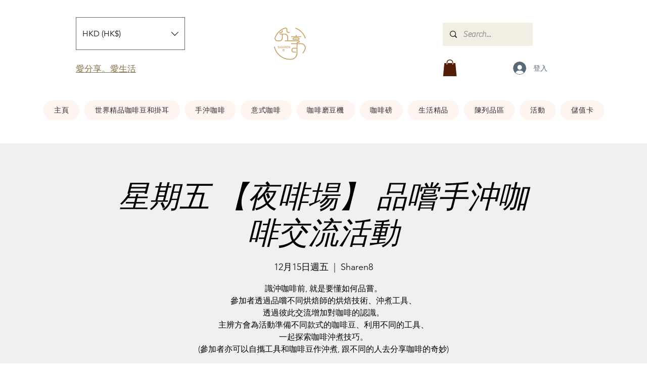

--- FILE ---
content_type: text/javascript
request_url: https://storage-pu.adscale.com/static/ecom_js/204e6b9c-ff2d-4a8e-ac41-cee257c1125c/adscale_purchase.js
body_size: 68290
content:
<!-- EcomDirect_ALL_PAGES_Templates_MULTI_SINGLE_PIXEL -->
var adscale_init = false;
//var log = "";
var shopHost = '204e6b9c-ff2d-4a8e-ac41-cee257c1125c';
var adwordsAccount = 'AW-640911038';
var mcAccount = '542273586';
var analyticsAccount = 'null';
var addToCartLabel = '7h9ICK_oqJEDEL6NzrEC';
var purchaseLabel = '39QzCJGu4ZEDEL6NzrEC';
var facebookPixel = 'null';
var facebookLimit = 1;
var adscaleCurrency = 'HKD';
var googleCurrency = 'HKD';
var facebookCurrency = 'null';

var ratesGoogle = {"FJD":3.55039,"MXN":0.41504,"STD":3.8E-4,"LVL":12.97765,"SCR":0.56467,"CDF":0.00383,"BBD":3.94295,"GTQ":1.02071,"CLP":0.00963,"HNL":0.3228,"UGX":0.00212,"ZAR":0.41792,"TND":2.50877,"SLE":0.38115,"CUC":7.85005,"BSD":7.96119,"SLL":4.0E-4,"SDG":0.01323,"IQD":0.00545,"CUP":0.29623,"GMD":0.12764,"TWD":0.25626,"RSD":0.07137,"DOP":0.14526,"KMF":0.017,"MYR":1.75009,"FKP":9.53069,"XOF":0.0129,"GEL":3.04852,"BTC":211880.93879,"UYU":0.20125,"MAD":0.76876,"CVE":0.07675,"TOP":3.32622,"AZN":4.60692,"OMR":20.3908,"PGK":2.25914,"KES":0.06172,"SEK":0.73779,"BTN":0.0964,"UAH":0.21557,"GNF":9.2E-4,"ERN":0.52334,"MZN":0.1244,"SVC":0.90987,"ARS":0.03923,"QAR":2.15599,"IRR":1.9E-4,"MRO":0.02199,"CNY":1.1398,"THB":0.23037,"UZS":7.0E-4,"XPF":0.06993,"BDT":0.07423,"LYD":1.65095,"BMD":7.85005,"KWD":25.58186,"PHP":0.14345,"RUB":0.102,"PYG":0.0011,"ISK":0.05601,"JMD":0.05248,"COP":0.00165,"MKD":0.13735,"USD":7.85005,"DIN":0.07137,"DZD":0.05823,"PAB":7.96119,"GGP":9.53069,"SGD":5.85168,"ETB":0.14787,"JEP":9.53069,"KGS":0.0898,"SOS":0.01378,"VEF":0.0,"VUV":0.06556,"LAK":4.7E-4,"BND":5.92795,"ZMK":8.7E-4,"TZA":0.0034,"XAF":0.0129,"LRD":0.04874,"XAG":177.37821,"CHF":8.50329,"HRK":1.11852,"ALL":0.07378,"DJF":0.04471,"VES":0.32579,"ZMW":0.38788,"TZS":0.0034,"VND":3.3E-4,"XAU":15606.46123,"TRL":0.41271,"AUD":5.25639,"ILS":2.14079,"GHS":0.63947,"GYD":0.03773,"KPW":0.00872,"BOB":1.15218,"KHR":0.00196,"MDL":0.42689,"IDR":5.1E-4,"KYD":9.55379,"AMD":0.02051,"BWP":0.5999,"SHP":6.45165,"TRY":0.41271,"LBP":5.3E-4,"TJS":0.7304,"JOD":11.0579,"AED":2.13729,"HKD":1.0,"RWF":0.00727,"EUR":8.44046,"LSL":0.42616,"DKK":1.1246,"ZWD":0.02438,"CAD":5.70063,"BGN":4.30171,"MMK":0.00379,"MUR":0.17066,"NOK":0.73348,"SYP":0.00312,"IMP":9.53069,"ZWL":0.02438,"ROL":1.70091,"GIP":9.53069,"RON":1.70091,"LKR":0.02348,"NGN":0.01705,"CRC":0.01466,"CZK":0.34892,"PKR":0.02826,"XCD":2.90468,"ANG":4.41757,"HTG":0.05151,"BHD":21.1041,"KZT":0.01737,"SRD":0.22558,"SZL":0.43363,"LTL":2.65856,"SAR":2.09094,"TTD":1.1731,"YER":0.03136,"MVR":0.50962,"AFN":0.09103,"INR":0.09511,"AWG":4.36114,"KRW":0.006,"NPR":0.06025,"JPY":0.05954,"MNT":0.00222,"AOA":0.01555,"PLN":1.78072,"GBP":9.55939,"SBD":0.9573,"BYN":3.15409,"HUF":0.02105,"BYR":4.0E-4,"BIF":0.00383,"MWK":0.0076,"MGA":0.00185,"XDR":10.56655,"BZD":3.94976,"BAM":4.327,"EGP":0.25756,"MOP":0.98464,"NAD":0.42616,"NIO":0.21766,"PEN":2.10088,"NIS":2.14079,"NZD":4.91531,"WST":2.87235,"TMT":2.24287,"CLF":265.82405,"BRL":1.48692};
var ratesFacebook = {};

var conversionsMap = {"00":"dYT9CITO4ZEDEL6NzrEC","88":"I6diCKKd2JEDEL6NzrEC","01":"9gXsCNiX2JEDEL6NzrEC","89":"RiMQCJic2JEDEL6NzrEC","02":"mznuCKOY2JEDEL6NzrEC","03":"3K5DCN-V2JEDEL6NzrEC","04":"zPfbCNbJ4ZEDEL6NzrEC","05":"xMnjCKaY2JEDEL6NzrEC","06":"02elCMGGqZEDEL6NzrEC","07":"SOywCOrL4ZEDEL6NzrEC","08":"gn5ZCKmY2JEDEL6NzrEC","09":"YQjMCOzN4ZEDEL6NzrEC","90":"AXOqCPmLqZEDEL6NzrEC","91":"aQV_CMmLqZEDEL6NzrEC","92":"jgutCJuc2JEDEL6NzrEC","93":"AEeICJ6c2JEDEL6NzrEC","94":"_acaCMXN4ZEDEL6NzrEC","95":"8nOQCKnV4ZEDEL6NzrEC","96":"tg0eCKWd2JEDEL6NzrEC","97":"LpIwCM7W4ZEDEL6NzrEC","10":"IrEoCKyY2JEDEL6NzrEC","98":"bdoHCJHV4ZEDEL6NzrEC","11":"KTesCOKV2JEDEL6NzrEC","99":"Ec-nCLWb2JEDEL6NzrEC","12":"MyEoCIrR4ZEDEL6NzrEC","13":"yRw-CMSGqZEDEL6NzrEC","14":"8GTeCNqHqZEDEL6NzrEC","15":"HRbGCMeGqZEDEL6NzrEC","16":"gP47CPLN4ZEDEL6NzrEC","17":"ro0RCOCHqZEDEL6NzrEC","18":"uFeyCPXN4ZEDEL6NzrEC","19":"Hcb-CLWY2JEDEL6NzrEC","20":"hpALCOaHqZEDEL6NzrEC","21":"yTdNCKnP4ZEDEL6NzrEC","22":"Ep5NCPCX2JEDEL6NzrEC","23":"c_GYCNeEqZEDEL6NzrEC","24":"H1zZCKGEqZEDEL6NzrEC","25":"djfxCMDR4ZEDEL6NzrEC","26":"DQjOCMeS2JEDEL6NzrEC","27":"HuQlCLiY2JEDEL6NzrEC","28":"yN_wCPjN4ZEDEL6NzrEC","29":"mkpkCPKHqZEDEL6NzrEC","30":"5yBJCJ2Y2JEDEL6NzrEC","31":"3R4OCPvN4ZEDEL6NzrEC","32":"eZ8SCM2GqZEDEL6NzrEC","33":"ISBzCO7P4ZEDEL6NzrEC","34":"qPaBCOuJqZEDEL6NzrEC","35":"gEKiCLmZ2JEDEL6NzrEC","36":"i9cnCPHP4ZEDEL6NzrEC","37":"WDLHCMzR4ZEDEL6NzrEC","38":"3EbMCPWZ2JEDEL6NzrEC","39":"VfmaCPqJqZEDEL6NzrEC","40":"yAX3CP2JqZEDEL6NzrEC","41":"Sk-OCPTP4ZEDEL6NzrEC","42":"4fceCNCJqZEDEL6NzrEC","43":"qqjPCNXR4ZEDEL6NzrEC","44":"lAfdCP3S4ZEDEL6NzrEC","45":"jdTmCIzT4ZEDEL6NzrEC","46":"srBGCPGJqZEDEL6NzrEC","47":"7VdsCPrP4ZEDEL6NzrEC","48":"AZr5CIPT4ZEDEL6NzrEC","49":"lya9CICKqZEDEL6NzrEC","50":"F_dMCPjQ4ZEDEL6NzrEC","51":"2O4eCPvQ4ZEDEL6NzrEC","52":"8zPOCKrT4ZEDEL6NzrEC","53":"XQqzCK3T4ZEDEL6NzrEC","54":"QakBCPPL4ZEDEL6NzrEC","55":"KnJICMaIqZEDEL6NzrEC","56":"1BPcCPbL4ZEDEL6NzrEC","57":"HN-jCLDT4ZEDEL6NzrEC","58":"hAOfCPzL4ZEDEL6NzrEC","59":"qyRhCIqIqZEDEL6NzrEC","60":"Dc4NCO6b2JEDEL6NzrEC","61":"-6awCP_L4ZEDEL6NzrEC","62":"HNT8CPmX2JEDEL6NzrEC","63":"xmIeCMXT4ZEDEL6NzrEC","64":"HJwsCIaKqZEDEL6NzrEC","65":"ytyrCImKqZEDEL6NzrEC","66":"1OWqCOGLqZEDEL6NzrEC","67":"nopjCLPT4ZEDEL6NzrEC","68":"YLqzCLbN4ZEDEL6NzrEC","69":"iL__CJCIqZEDEL6NzrEC","70":"WwuCCKWa2JEDEL6NzrEC","71":"U-cLCJKKqZEDEL6NzrEC","72":"ql0LCLbT4ZEDEL6NzrEC","73":"W6n_CMOLqZEDEL6NzrEC","74":"YB_8CJWKqZEDEL6NzrEC","75":"6xdcCKmb2JEDEL6NzrEC","76":"byhrCMaLqZEDEL6NzrEC","77":"k4-hCIac2JEDEL6NzrEC","78":"QummCOKJqZEDEL6NzrEC","79":"4osJCImc2JEDEL6NzrEC","80":"GbpGCL_N4ZEDEL6NzrEC","81":"1WKfCP2b2JEDEL6NzrEC","82":"HxdPCPaLqZEDEL6NzrEC","83":"u_z5CJvT4ZEDEL6NzrEC","84":"oUuWCJKc2JEDEL6NzrEC","85":"reJLCJWc2JEDEL6NzrEC","86":"AcM7CMjT4ZEDEL6NzrEC","87":"H405CJ7T4ZEDEL6NzrEC"};
var ajaxPrefix = '';
var checkLastOrder = false;
var express = false;
var ignoreProxy = false;
var lightMode = false;
var ignoreOrderCookie = false;
//var purchasePagePatterns = "";

if(typeof(window.adscale_proxy_ajax_url)=='undefined' || ignoreProxy || lightMode){
    window.adscale_proxy_ajax_url = 'https://ecommerce-events.adscale.com/EcommerceProxy';
}

var timesChecked = 0;

if (localStorage.getItem('adscale_cart') == null) {
    localStorage.setItem('adscale_cart', new Map());
}

<!-- Functions -->
function convertLetterToNumber(str) {
  var out = 0, len = str.length;
  for (pos = 0; pos < len; pos++) {
    out += (str.charCodeAt(pos));
  }
  return out;
}

async function capiEvent(eventId, eventName, product_id, product_price, currency){
    if(window.adscale_proxy_ajax_url !== undefined){
        console.log('capiEvent ' + eventName + ': ' + product_id);
        let res = false;
        try{

            let cartToken = localStorage.getItem('adscale_cart_token');
            let adscale_token = localStorage.getItem('adscale_token_' + cartToken);
            if(isNullOrEmpty(adscale_token)){
                setAdScaleToken();
                cartToken = localStorage.getItem('adscale_cart_token');
                adscale_token = localStorage.getItem('adscale_token_' + cartToken);
            }


            var url = getAjaxUrl(window.adscale_proxy_ajax_url);
            url += 'action=capi_event';
            url += '&event_id=' + eventId;
            url += '&event_name=' + eventName;
            url += '&product_id=' + product_id;
            if(typeof(product_price)!='undefined'){
                url += '&product_price=' + product_price;
            }
            url += '&currency=' + currency;
            url += '&adscale_token=' + adscale_token;
            url += '&url=' + window.location.href;

            let result = await makeAjaxRequest("POST", url);

            var _res = '';
            if(typeof(result)=='string'){
                _res = JSON.parse(result).done;
            }
            else  if(typeof(result)=='object'){
                _res = result.done;
            }

        }
        catch(e){
            console.log(e);
        }

        return res;
    }

}


function adscaleEventVisit(){
    try{
        adscaleEvent('adscale_visit');
    }
    catch(e){}
}

function adscaleEventATC(){
    try{
        adscaleEvent('adscale_addToCart');
    }
    catch(e){}
}


async function adscaleEvent(type){
    if(window.adscale_proxy_ajax_url !== undefined){
        let _today = new Date();
        let today = _today.toISOString().substring(0, 10);

        let lastVisit = localStorage.getItem(type);
        if(null != lastVisit && lastVisit == today){
            return;
        }
        console.log('adscaleEvent: ' + type);

        var url = getAjaxUrl(window.adscale_proxy_ajax_url);
        url += 'action=event&type=' + type;

        if(type=='adscale_addToCart'){//ATC - add cart token
            let cartToken = localStorage.getItem('adscale_cart_token');
            if(typeof(cartToken)!='undefined' && null != cartToken){
                url+='&cart=' + cartToken;
            }
        }
        let result = await makeAjaxRequest("GET", url);

        let res = false;
        try{
            if(typeof(result)=='string'){
                res = JSON.parse(result).done;
            }
            else  if(typeof(result)=='object'){
                res = result.done;
            }

            localStorage.setItem(type, today);
        }
        catch (e) {
            console.log('cant parse ' + result);
        }


        return res;
    }

}

function getCookie(cname) {
	var name = cname + "=";
	var decodedCookie = decodeURIComponent(document.cookie);
	var ca = decodedCookie.split(';');
	for(var i = 0; i <ca.length; i++) {
		var c = ca[i];
		while (c.charAt(0) == ' ') {
			c = c.substring(1);
		}
		if (c.indexOf(name) == 0) {
			return c.substring(name.length, c.length);
		}
	}
	return "";
}

function makeid(length) {
    var result           = '';
    var characters       = 'ABCDEFGHIJKLMNOPQRSTUVWXYZabcdefghijklmnopqrstuvwxyz0123456789';
    var charactersLength = characters.length;
    for ( var i = 0; i < length; i++ ) {
        result += characters.charAt(Math.floor(Math.random() * charactersLength));
    }
    return result;
}

function getAdscaleSuffix (){
    let suffix = localStorage.getItem('adscale_token_suffix');
    if(suffix == null){
        suffix = 0;
    }
    else{
        suffix = Number(suffix)+1;
        if(suffix > 999){
            suffix = 0;
        }
    }
    localStorage.setItem('adscale_token_suffix', suffix);
    return suffix;
}

function createGuid(){
    let suffix = getAdscaleSuffix();
    return (makeid(8) + "-" + makeid(4) + "-" + makeid(4) + "-" + makeid(4) + "-" + makeid(12) + '-' + suffix).toLowerCase();
}

function manipulate(s){
	var _s = '';
	if(typeof(s)!='undefined' && !isNullOrEmpty(s)){
        for(let i=0;i<s.length;i++){
            _s += String.fromCharCode(s.charCodeAt(i) + 5)
        }
	}
	return _s;
}

async function setAdScaleToken(){
    if(window.adscale_proxy_ajax_url !== undefined){
        let p1 = typeof(_adscale_fbp)!='undefined'?_adscale_fbp:'';
        let p2 = typeof(_adscale_fbc)!='undefined'?_adscale_fbc:'';
        let p3 = typeof(_adscale_gclid)!='undefined'?_adscale_gclid:'';
        let p4 = typeof(_adscale_fbclid)!='undefined'?_adscale_fbclid:'';
        let p5 = typeof(_adscale_campaign)!='undefined'?_adscale_campaign:'';

        if(isNullOrEmpty(p2) && !isNullOrEmpty(p4)){
            p2 = p4;
        }

        if(typeof(_adscale_params)!='undefined'){
            p5 += _adscale_params;
        }
        if(!isNullOrEmpty(p1) || !isNullOrEmpty(p2) || !isNullOrEmpty(p3) || !isNullOrEmpty(p5)){
            let cartToken = localStorage.getItem('adscale_cart_token');
            if(null != cartToken){
                let adscale_token = manipulate(p1) + '_delim_' + manipulate(p2) + '_delim_' + manipulate(p3) + '_delim_' + manipulate(p5);
                if(localStorage.getItem('adscale_token_' + cartToken)==null || localStorage.getItem('adscale_token_' + cartToken) != adscale_token){

                    var url = getAjaxUrl(window.adscale_proxy_ajax_url);
                    url += 'action=token';
                    url += '&cart_token=' + cartToken;
                    url += '&adscale_token=' + adscale_token;


                    let result = await makeAjaxRequest("POST", url);

                    var _res = '';
                    if(typeof(result)=='string'){
                        _res = JSON.parse(result).done;
                    }
                    else  if(typeof(result)=='object'){
                        _res = result.done;
                    }

                    clearStorage('adscale_token_');
                    localStorage.setItem('adscale_token_' + cartToken, adscale_token);


                }
            }

        }
    }
}

function getAjaxUrl(url) {


    try {
        if (location.host.includes('www.')) {
            if (!url.includes('www.')) {
                var host = location.host.replace('www.', '')
                url = url.replace(host, location.host);
            }
        } else if (url.includes('www.')) {
            url = url.replace('www.', '');
        }

        if (location.protocol.includes('https')) {
            if (!url.includes('https')) {
                url = url.replace('http', 'https');
            }
        } else {
            if (url.includes('https')) {
                url = url.replace('https', 'http');
            }
        }

        if (url.includes('ajaxgetcart')) {
            url = url.replace('ajaxgetcart', 'AjaxGetCart');
        }

        if(url.includes('?')){
            url = url + '&';
        }
        else{
            url = url + '?';
        }
    } catch (e) {
        //console.log(e);
    }


    return url;
}


function adscaleLoadScript(id, url, callback) {
    var script = document.createElement("script")
    script.type = "text/javascript";
    script.id = id;
    script.onload = function(data) {
        callback();
    };
    script.src = url;

    try {
        document.getElementsByTagName("head")[0].appendChild(script);
    } catch (e) {}

}

function delete_cookie(orderId) {
    document.cookie = 'adscale_order_' + orderId + '=; Path=/;expires=Thu, 01 Jan 1970 00:00:01 GMT;';
    document.cookie = 'adscale_cross_order_' + orderId + '=; Path=/;expires=Thu, 01 Jan 1970 00:00:01 GMT;';
}

function getCookieOrder() {
    var decodedCookie = decodeURIComponent(document.cookie);
    var ca = decodedCookie.split(';');
    for (var i = 0; i < ca.length; i++) {
        var c = ca[i];
        while (c.charAt(0) == ' ') {
            c = c.substring(1);
        }

        var splitCookie = c.split('=');
        var cookieName = splitCookie[0];
        var cookieValue = splitCookie[1];
        if (cookieName.startsWith('adscale_order_')) {
            var order_id = cookieName.split('_')[2];
            if(order_id != 'value' && order_id != 'items'){
                if (isNullOrEmpty(localStorage.getItem('adscale_order_' + order_id))) {
                   // console.log(order_id + ' = ' + cookieValue);

                    var order = [];
                    order[0] = order_id;
                    order[1] = cookieValue;

                    return order;
                }
            }
        }


    }
    return null;
}

function getStorageOrder(){
    if (isNullOrEmpty(localStorage.getItem('adscale_order'))) {
        // console.log(order_id + ' = ' + cookieValue);
        return localStorage.getItem('adscale_order');
    }
}

function getCrossCookieOrder() {
    var decodedCookie = decodeURIComponent(document.cookie);
    var ca = decodedCookie.split(';');
    for (var i = 0; i < ca.length; i++) {
        var c = ca[i];
        while (c.charAt(0) == ' ') {
            c = c.substring(1);
        }

        var splitCookie = c.split('=');
        var cookieName = splitCookie[0];
        var cookieValue = splitCookie[1];
        if (cookieName.startsWith('adscale_cross_order_')) {
            var order_id = cookieName.split('_')[3];
            if (isNullOrEmpty(localStorage.getItem('adscale_order_' + order_id))) {
               // console.log(order_id + ' = ' + cookieValue);

                var order = [];
                order[0] = order_id;
                order[1] = cookieValue;

                return order;
            }
        }


    }
    return null;
}


function getValueForGoogle(value, currency) {
    var ret;
    try {
        ret = value * ratesGoogle[currency];
        ret = Math.round(ret * 100) / 100;
        if (!ret) {
            ret = value;
        }
    } catch (ex) {
        ret = value;
    }
    return ret;
}

function getValueForFacebook(value, currency) {
    var ret;
    try {
        ret = value * ratesFacebook[currency];
        ret = Math.round(ret * 100) / 100;
        if (!ret) {
            ret = value;
        }
    } catch (ex) {
        ret = value;
    }
    return ret;
}


function adscaleFindValueOfProperty(obj, propertyName){
    let reg = new RegExp(propertyName, "i"); // "i" to make it case insensitive
    return Object.keys(obj).reduce((result, key) => {
        if( reg.test(key) ) result.push(obj[key]);
        return result;
    }, []);
}

function adscaleAddListeners(){

    try{
        //set add to cart
        jQuery('.js-add-to-cart').click(function() {
            var adscale_product_id = jQuery(this).attr('data-component-pid').substr(0,8);
            var sList = document.querySelectorAll('script[type="application/ld+json"]');
            for(var i=0; i<sList.length; i++){
                var json = JSON.parse(sList[i].text.trim());

                if(json["@type"] == 'Product'){
                    if(adscaleFindValueOfProperty(json,'mpn') == adscale_product_id){
                        if(json.offers){
                            adscaleAddToCart(json.sku, json.offers.price, json.offers.priceCurrency);
                        }
                    }

                    break;
                }
            }
        });
    }
    catch(e){}
    try{
        jQuery('#ks-product-submit').click(function() {
            var _adscale_product_id = null;
            var _adscale_product_price = null;
            var _adscale_product_price_currency = null;
            let adscale_metas = document.getElementsByTagName("meta");
            if(null != adscale_metas && adscale_metas.length > 0){
                for (let i=0; i < adscale_metas.length; i++) {
                    let itemprop = adscale_metas[i].getAttribute('itemprop');
                    let content = adscale_metas[i].getAttribute('content');
                    if(itemprop=='sku'){
                        _adscale_product_id = content;
                    }
                    else if(itemprop=='price'){
                        _adscale_product_price = content;
                    }
                    else if(itemprop=='priceCurrency'){
                        _adscale_product_price_currency = content;
                    }

                    if(_adscale_product_id!=null && _adscale_product_price!=null && _adscale_product_price_currency != null){
                        adscaleAddToCart(_adscale_product_id, _adscale_product_price, _adscale_product_price_currency);
                        break;
                    }

                }

            }

        });
    }
    catch(e){}

    try{
        //set adscale_product_id
        var sList = document.querySelectorAll('script[type="application/ld+json"]');
        for(var i=0; i<sList.length; i++){
        	var json = JSON.parse(sList[i].text.trim());
        	if(json["@type"] == 'Product'){
        		adscale_product_id = adscaleFindValueOfProperty(json,'mpn');

        		if(isNullOrEmpty(adscale_product_id)){
        		    adscale_product_id = adscaleFindValueOfProperty(json,'sku');
        		}
        	}
        }
    }
    catch(e){}
    try{
        if(isNullOrEmpty(adscale_product_id)){
            let adscale_metas = document.getElementsByTagName("meta");
            if(null != adscale_metas && adscale_metas.length > 0){

                for (let i=0; i < adscale_metas.length; i++) {
                    let property = adscale_metas[i].getAttribute('property');
                    let content = adscale_metas[i].getAttribute('content');

                    if(property=='product:retailer_item_id'){
                        adscale_product_id = content;
                        break;
                    }

                }

                if(isNullOrEmpty(adscale_product_id)) {
                    for (let i = 0; i < adscale_metas.length; i++) {
                        let itemprop = adscale_metas[i].getAttribute('itemprop');
                        let content = adscale_metas[i].getAttribute('content');
                        if (itemprop == 'sku') {
                            adscale_product_id = content;
                            break;
                        }

                    }
                }

            }
        }
    }
    catch(e){}
    try{
        var addToCartBtn = document.getElementById("product-addtocart-button");
        if(typeof(addToCartBtn)!='undefined' && !isNullOrEmpty(addToCartBtn)){

            var form = null;
            var tmp = addToCartBtn;
            var depth = 0;
            while(typeof(tmp.parentElement)!='undefined' && !isNullOrEmpty(tmp.parentElement)){
                var tagName = tmp.parentElement.tagName;
                if(typeof(tagName)!='undefined' && !isNullOrEmpty(tagName)){
                    if(tagName.toUpperCase() == 'FORM'){
                        form = tmp.parentElement;
                        break;
                    }
                }
                if(depth == 5){
                    break;
                }
                depth++;
                tmp = tmp.parentElement;
            }

            if(typeof(form)!='undefined' && !isNullOrEmpty(form)){
               var pid = form.getAttribute('data-product-sku');

               if(typeof(pid)!='undefined' && !isNullOrEmpty(pid)){
                   var _value = adscaleGetMeta("product:price:amount");

                   if(typeof(_value)!='undefined' && !isNullOrEmpty(_value)){

                       addToCartBtn.addEventListener("click", function() {
                            adscaleAddToCart(pid, _value);
                       });
                   }
               }
           }

        }
    }
    catch(e){}

    try{
        var _btns = document.getElementsByClassName("tocart");
        if(typeof(_btns)!='undefined' && !isNullOrEmpty(_btns)){
            for(var i=0; i<_btns.length; i++){
                var _btn = _btns[i];
                //get the product id
                var pid = null;
                if(typeof(_btn.getAttribute("data-post"))!='undefined' && !isNullOrEmpty(_btn.getAttribute("data-post"))){
                    var _data_post = JSON.parse(_btn.getAttribute("data-post"));
                    if(typeof(_data_post["data"])!='undefined' && !isNullOrEmpty(_data_post["data"])){
                        var _data = _data_post["data"];
                        if(typeof(_data["product"])!='undefined' && !isNullOrEmpty(_data["product"])){
                            pid = _data["product"];
                        }
                    }
                }

                var form = null;
                var parent = null;
                var tmp = _btn;
                var depth = 0;

                if(typeof(pid)!='undefined' && !isNullOrEmpty(pid)){

                    while(typeof(tmp.parentElement)!='undefined' && !isNullOrEmpty(tmp.parentElement)){
                        var className = tmp.parentElement.className;
                        if(typeof(className)!='undefined' && !isNullOrEmpty(className)){
                            if(className == 'b-box--product-teaser__details'){
                                parent = tmp.parentElement;
                                break;
                            }
                            if(depth == 5){
                                break;
                            }
                            depth++;
                            tmp = tmp.parentElement;
                        }
                    }
                }
                else{//maybe form
                    while(typeof(tmp.parentElement)!='undefined' && !isNullOrEmpty(tmp.parentElement)){
                        var tagName = tmp.parentElement.tagName;
                        if(typeof(tagName)!='undefined' && !isNullOrEmpty(tagName)){
                            if(tagName.toUpperCase() == 'FORM'){
                                form = tmp.parentElement;
                            }
                        }

                        var className = tmp.parentElement.className;
                        if(typeof(className)!='undefined' && !isNullOrEmpty(className)){
                            if(className == 'b-box--product-teaser__details'){
                                parent = tmp.parentElement;
                           }
                        }
                        if(!isNullOrEmpty(form) && !isNullOrEmpty(parent)){
                            break;
                        }
                        if(depth == 5){
                          break;
                        }
                        depth++;
                        tmp = tmp.parentElement;

                    }
                }
                if(!isNullOrEmpty(form)){
                    pid = form.getAttribute('data-product-sku');
                }

                if(typeof(parent)!='undefined' && !isNullOrEmpty(parent)){

                    var _emls = parent.getElementsByClassName("c-price--finalPrice");
                    if(_emls.length > 0){
                        var priceElm = _emls[0];
                        var _price = priceElm.getAttribute("data-price-amount");
                        if(typeof(_price)!='undefined' && !isNullOrEmpty(_price)){

                            _btn.addEventListener("click", function() {
                                adscaleAddToCart(pid, _price);
                            });

                        }
                    }

                }

            }
        }
    }
    catch(e){}
}


function getAllAddToCartProducts() {

    if(express || lightMode){
        return;
    }
    var adscaleAddedToCart = {};
    if (!isNullOrEmpty(localStorage.getItem('adscale_added_to_cart'))) {
        adscaleAddedToCart = JSON.parse(localStorage.getItem('adscale_added_to_cart'));
    }

    var pluginCart = false;
    try {
        if (window.adscale_ajax_url !== undefined) {

            var url = getAjaxUrl(window.adscale_ajax_url);
            var data = 'action=' + ajaxPrefix + 'ajaxGetCart';
            var request = new XMLHttpRequest();
            request.open('POST', url, true);
            request.setRequestHeader('Content-Type', 'application/x-www-form-urlencoded; charset=UTF-8');
            request.onload = function() {
              if (this.status >= 200 && this.status < 400) {
                try{
                    // Success!
                    var response = this.response;
                    if(!isNullOrEmpty(response)){
                        if(typeof(response)=='string'){
                            response = response.replace('ADSCALE_START','');
                            response = response.replace('ADSCALE_END','');
                        }
                    }

                    pluginCart = true;

                    if(typeof(response) == 'string'){
                        response = JSON.parse(response);
                    }

                    let cartToken = localStorage.getItem('adscale_cart_token');
                    if(typeof(response.cart_id) != 'undefined' && !isNullOrEmpty(response.cart_id)){
                        if(cartToken==null || cartToken != response.cart_id){
                            localStorage.setItem('adscale_cart_token', response.cart_id);
                        }
                    }


                    var currCart = response.products;
                    if (isNullOrEmpty(currCart)) {
                        currCart = response;
                    }
                    if (!isNullOrEmpty(currCart)) {
                        for (var i = 0; i < currCart.length; i++) {
                            var item = currCart[i];
                            if (Number(item.price) > 0) {
                                var diff = 1;
                                for (var j = 0; j < adscaleAddedToCart.length; j++) {
                                    var itemAdded = adscaleAddedToCart[j];
                                    if (item.product_id == itemAdded.product_id) {
                                        diff = item.amount - itemAdded.amount;
                                    }
                                }

                                for (var j = 0; j < diff; j++) {
                                    adscaleAddToCart(item.product_id, item.price);
                                }
                            }
                        }
                    }
                }
                catch(e){
                    console.log("adscale: 2 ajaxGetCart failed");
                }
              } else {
                // We reached our target server, but it returned an error
                console.log("adscale: 1 ajaxGetCart failed");
              }
            };

            request.onerror = function() {
              // There was a connection error of some sort
              console.log("adscale: ajaxGetCart failed");
            };
            request.send(data);

        }
    } catch (e) {}

    if (!pluginCart) {
        getMagAddToCartProducts();
    }
}

function getMagAddToCartProducts() {

    var adscaleAddedToCart = {};
    if (!isNullOrEmpty(localStorage.getItem('adscale_added_to_cart'))) {
        adscaleAddedToCart = JSON.parse(localStorage.getItem('adscale_added_to_cart'));
    }


    try {
        if (!isNullOrEmpty(localStorage.getItem('mage-cache-storage'))) {
            var stCart = JSON.parse(localStorage.getItem("mage-cache-storage")).cart;
            if (!isNullOrEmpty(stCart)) {
                var currCart = stCart.items;
                if (!isNullOrEmpty(currCart)) {

                    for (var i = 0; i < currCart.length; i++) {
                        var item = currCart[i];
                        var diff = 1;
                        var qty = 1;
                        if (!isNullOrEmpty(stCart)) {
                            qty = item.qty;
                        }
                        for (var j = 0; j < adscaleAddedToCart.length; j++) {
                            var itemAdded = adscaleAddedToCart[j];
                            if (item.product_id == itemAdded.product_id) {
                                diff = qty - itemAdded.amount;
                            }
                        }

                        for (var j = 0; j < diff; j++) {
                            adscaleAddToCart(item.product_id, item.product_price_value);
                        }
                    }

                }

            }
        }
    } catch (e) {
        //log(e);
    }

}

function addItemToLocalStorage(pId, pVal) {
    var adscaleAddedToCart = [];
    if (!isNullOrEmpty(localStorage.getItem('adscale_added_to_cart'))) {
        adscaleAddedToCart = JSON.parse(localStorage.getItem('adscale_added_to_cart'));
    }

    var itemIndex = -1;
    for (var i = 0; i < adscaleAddedToCart.length; i++) {
        var _itemAdded = adscaleAddedToCart[i];
        if (pId == _itemAdded.product_id) {
            itemIndex = i;
            break;
        }
    }



    if (itemIndex == -1) {
        var itemAdded = {
            "product_id": pId,
            "amount": 1,
            "price": pVal
        };
        adscaleAddedToCart.push(itemAdded);
    } else {
        var itemAdded = adscaleAddedToCart[itemIndex];
        itemAdded.amount = itemAdded.amount + 1;
        adscaleAddedToCart[itemIndex] = itemAdded;
    }

    var adscaleAddedToCart = JSON.stringify(adscaleAddedToCart);
    localStorage.setItem('adscale_added_to_cart', adscaleAddedToCart);

}

function printVar(varName, varVal) {
    try {
        if (typeof(varVal) != 'undefined') {
            console.log(varName + '=' + varVal);
        } else {
            console.log(varName + ' undefined');
        }
    } catch (e) {
        //console.log(e);
    }
}

function clearStorage(prefix){
    try{
        let keys = Object.keys(localStorage);
        for (let key of keys) {
            if(key.startsWith(prefix)){
                localStorage.removeItem(key);
            }
        }
    }
    catch(e){}
}

function isNullOrEmpty(s) {
    if (typeof(s) == 'undefined') {
        return true;
    }

    if (s == null || s == '' || s == 'null' || s.length == 0 || s == 'undefined') {
        return true;
    }
    return false;
}

function findGetParameter(parameterName) {
    //log += "findGetParameter " + parameterName + "_NL_";
    var result = null,
        tmp = [];
    location.search.substr(1).split("&").forEach(function(item) {
        tmp = item.split("=");
        if (tmp[0] === parameterName) result = decodeURIComponent(tmp[1]);
    });
    return result;
}

function setCookieForAdScale(cname, cvalue, exdays) {
    const d = new Date();
    d.setTime(d.getTime() + (exdays*24*60*60*1000));
    let expires = "expires="+ d.toUTCString();
    document.cookie = cname + "=" + cvalue + ";" + expires + ";";
}

function setAdScaleParamsAsCookies(){
    var adscaleParams = '';
    let _allParams = new URLSearchParams(window.location.search);
    let _keys = _allParams.keys();
    for (let _key of _keys){
        if(_key.startsWith('adscale_')){
            adscaleParams += '_delim_' + _key + '=' + _allParams.get(_key);
        }
        else if(_key.includes('hov') && _key.includes('zMx')){
            adscaleParams += '_delim_adscale_sms=' + _allParams.get(_key);
        }
        else if(_key.includes('nXf') && _key.includes('kYt')){
            adscaleParams += '_delim_adscale_email=' + _allParams.get(_key);
        }
    }
    if(!isNullOrEmpty(adscaleParams)){
        setCookieForAdScale('_adscale_params',adscaleParams,30);
    }

}


var adscaleAddToCart = function(pId, pVal, pCurrency) {

    if (adscale_init) {

        if (isNullOrEmpty(pId)) {
            return;
        }

        if(alreadyAddedProduct(pId)){
            return;
        }

        console.log('---adscale adscaleAddToCart - START --');

        if((''+pVal).includes(',')){
            pVal = (''+pVal).replaceAll(',','');
            pVal = Number(pVal);
        }

        printVar('pId', pId);
        printVar('pVal', pVal);

        var atcCurrency;
        if(typeof(pCurrency) != 'undefined'){
           atcCurrency = pCurrency;
        }
        else{
            atcCurrency = adscaleCurrency;
        }
        printVar('atcCurrency', atcCurrency);

        <!-- Event snippet for add_item_to_cart conversion page-->
        gtag('event', 'conversion', {
            'send_to': adwordsAccount + '/' + addToCartLabel,
            'aw_merchant_id': mcAccount,
            'value': 0.0,
            'id': '' + pId,
            'currency': atcCurrency,
            'source':'adscale',
            'event_callback': function(data) {
                //var image = new Image(1,1);
                //image.src = 'https://ecommerce-events.adscale.com/WriteShopifyLog?shop=' + shopHost + '&log=ADD_TO_CART_OK='+data;
            }
        });

        gtag('event', 'add_to_cart', {
            'send_to': adwordsAccount,
            'aw_merchant_id': mcAccount,
            'source':'adscale',
            'items': [{
                'value': pVal,
                'id': '' + pId,
                'google_business_vertical': 'retail'
            }]
        });



        let eventId = createGuid();
        var fbVal = getValueForFacebook(pVal, atcCurrency);

        <!--FB_ATC_START-->
        if(!isNullOrEmpty(facebookPixel)){
        	fbq('trackSingle', facebookPixel, 'AddToCart', {
        		content_ids: ['' + pId],
                content_type: 'product',
                value: fbVal,
                currency: facebookCurrency
        	},{eventID: eventId});
        }
        <!--FB_ATC_END-->
        
        adscaleEventATC();

        try {
            addItemToLocalStorage(pId, pVal);
        } catch (e) {}

        console.log('---adscale adscaleAddToCart - END --');
    } else {
        setTimeout(function() {
            adscaleAddToCart(pId, pVal, atcCurrency);
        }, 500); // check again in a 500 ms
    }
};


function alreadyAddedProduct(pId){
    try{
        var addedToCart = localStorage.getItem('adscale_added_to_cart');
        if(typeof(addedToCart)=='string'){
            addedToCart = JSON.parse(addedToCart);
        }
        if(!isNullOrEmpty(addedToCart)){
            for(var i=0; i<addedToCart.length; i++){
                if(addedToCart[i].product_id == pId){
                    return true;
                }
            }
        }
    }
    catch(e){
        console.log(e);
    }
    return false;
}

<!-- Google INIT -->
window.dataLayer = window.dataLayer || [];

function gtag() {
    dataLayer.push(arguments);
}

<!-- Facebook INIT Call -->
if (!isNullOrEmpty(facebookPixel)) {
    try {
        !function(f,b,e,v,n,t,s)
        {if(f.fbq)return;n=f.fbq=function(){n.callMethod?n.callMethod.apply(n,arguments):n.queue.push(arguments)};
        if(!f._fbq)f._fbq=n;n.push=n;n.loaded=!0;n.version='2.0';
        n.queue=[];t=b.createElement(e);t.async=!0;
        t.src=v;s=b.getElementsByTagName(e)[0];
        s.parentNode.insertBefore(t,s)}(window,document,'script', 'https://connect.facebook.net/en_US/fbevents.js');

        try{
            adscaleLoadScript("fbScript", "https://connect.facebook.net/signals/config/" + facebookPixel + "?v=2.9.15&r=stable", function() {
                console.log('fbScript Loaded');
            });
        }
        catch(e){}

        fbq('init', facebookPixel);


        //var image = new Image(1,1);
        //image.src = 'https://ecommerce-events.adscale.com/WriteShopifyLog?shop=' + shopHost + '&log=FACEBOOK_CALLED';
    } catch (e) {
        var image = new Image(1, 1);
        image.src = 'https://ecommerce-events.adscale.com/WriteShopifyLog?shop=' + shopHost + '&log=FACEBOOK_ERROR';
    }
}

var _adscale_fbp = '';//p1
var _adscale_fbc = '';//p2
var _adscale_gclid = '';//p3
var _adscale_fbclid = '';//p4 (p2)
var _adscale_campaign = '';//p5
var _adscale_params = '';


var adscale_product_id = window.adscale_product_id || null;


function execute() {
    <!-- GCLID -->
    var __adscale_gclid=findGetParameter('gclid');//p3
    if(typeof(__adscale_gclid)!='undefined' && !isNullOrEmpty(__adscale_gclid)){
        setCookieForAdScale('_adscale_gclid',__adscale_gclid,30);
    }

    var __adscale_fbclid=findGetParameter('fbclid');//p4 (p2)
    if(typeof(__adscale_fbclid)!='undefined' && !isNullOrEmpty(__adscale_fbclid)){
        setCookieForAdScale('_adscale_fbclid',__adscale_fbclid,30);
    }


    var _adscale = findGetParameter('adscale');
    if(!isNullOrEmpty(_adscale)){
        let __adscale_campaign = findGetParameter('utm_campaign');//p5
        if(typeof(__adscale_campaign)!='undefined' && !isNullOrEmpty(__adscale_campaign)){
            setCookieForAdScale('_adscale_campaign',__adscale_campaign + "###" + Date.now(),30);
        }
    }

    try{
        setAdScaleParamsAsCookies();
    }
    catch(e){}

    adscaleLoadScript("adwordsScript", "https://www.googletagmanager.com/gtag/js?id=" + adwordsAccount, function() {
        console.log('adwordsScript Loaded');
        if (!isNullOrEmpty(analyticsAccount)) {
            adscaleLoadScript("analyticsScript", "https://www.googletagmanager.com/gtag/js?id=" + analyticsAccount, function() {
                console.log('analyticsScript Loaded');
            });
        }
    });


    <!-- Global site tag(gtag.js) - Google Ads: AW-640911038 -->
    gtag('js', new Date());
    gtag('config', adwordsAccount);

    if (!isNullOrEmpty(analyticsAccount)) {
        gtag('config', analyticsAccount);
    }

    if (isNullOrEmpty(facebookCurrency)) {
        facebookCurrency = adscaleCurrency;
    }

    if (isNullOrEmpty(googleCurrency)) {
        googleCurrency = adscaleCurrency;
    }

    try{
        adscaleAddListeners();
    }
    catch(e){}

    adscale_init = true;

    _adscale_fbp = getCookie('_fbp');//p1
    _adscale_fbc = getCookie('_fbc');//p2
    _adscale_gclid = getCookie('_adscale_gclid');
    _adscale_fbclid = getCookie('_adscale_fbclid');
    _adscale_campaign = getCookie('_adscale_campaign');
    _adscale_params = getCookie('_adscale_params');

    try{
        setAdScaleToken();
    }
    catch(e){}

    adscalePageView();

    adscaleViewProduct();

    try {
        getAllAddToCartProducts();
    } catch (e) {}

    adscaleOrderConversion();
}

//if (document.readyState === 'complete') {
//    console.log('---adscale script start---');
//    execute();
//    console.log('---adscale script end---');
//} else {
//    document.onreadystatechange = function() {
//        if (document.readyState === 'complete') {
 //           console.log('---adscale script start---');
 //           execute();
 //           console.log('---adscale script end---');
 //       }
 //   }
//}

function docReady(fn) {
    // see if DOM is already available
    if (document.readyState === "complete" || document.readyState === "interactive") {
        // call on next available tick
        setTimeout(fn, 1);
    } else {
        document.addEventListener("DOMContentLoaded", fn);
    }
}

docReady(function(){
    if (window.location.href.indexOf('tranzila/directpayment') > -1) {
        console.log('Not running on tranzila payment');
        return;
    }

    console.log('---adscale script start---');
    execute();
    console.log('---adscale script end---');
});



<!-- View Page -->
function adscalePageView() {
    <!--FB_PAGE_VIEW_START-->
    if (!isNullOrEmpty(facebookPixel)) {
        fbq('trackSingle', facebookPixel, 'PageView');
    }
    <!--FB_PAGE_VIEW_END-->
    gtag('event', 'page_view',{
        'send_to': adwordsAccount,
        'source':'adscale'
    });

    adscaleEventVisit();
}

<!-- View Product -->
function adscaleViewProduct() {
    if (typeof(adscale_product_id) != 'undefined') {
        if (!isNullOrEmpty(adscale_product_id)) {
            try {
                printVar('adscale_product_id', adscale_product_id);
            } catch (e) {
                console.log('adscale_product_id is null');
            }

            let eventId = createGuid();
            <!--FB_VIEW_CONTENT_START-->
            if(!isNullOrEmpty(facebookPixel)){
            	fbq('trackSingle', facebookPixel, 'ViewContent', {
            		'content_ids': [adscale_product_id],
            		'content_type': 'product'
            	},{eventID: eventId});
            }
            <!--FB_VIEW_CONTENT_END-->
            

            gtag('event', 'view_item', {
                'send_to': adwordsAccount,
                'source':'adscale',
                'items': [{
                    'id': '' + adscale_product_id,
                    'google_business_vertical': 'retail'
                }]
            });
        }
    }
}

function makeAjaxRequest(method, url, jsonData) {

    if(window.adscale_proxy_ajax_url.includes('adscale.com')){
        if(url.indexOf('?') > 0){
            url += '&shop_host=' + shopHost;
        }
        else{
            url += '?shop_host=' + shopHost;
        }

    }
    try{
        if(typeof jsonData == 'object'){
            jsonData = JSON.stringify(jsonData);
        }
    }
    catch(e){}
    return new Promise(function (resolve, reject) {
        let xhr = new XMLHttpRequest();
        xhr.open(method, url, true);

        xhr.onload = function () {
            if (this.status >= 200 && this.status < 300) {
                resolve(xhr.response);
            } else {
                reject({
                    status: this.status,
                    statusText: xhr.statusText
                });
            }
        };
        xhr.onerror = function () {
            reject({
                status: this.status,
                statusText: xhr.statusText
            });
        };

        if(!isNullOrEmpty(jsonData)){
            xhr.setRequestHeader("Content-Type", "application/json;charset=UTF-8");
            xhr.send(jsonData);
        }
        else{
            xhr.send();
        }
    });
}


async function getOrderFromServer() {
    var order = null;
    try {
        if (!express && window.adscale_proxy_ajax_url !== undefined) {
            var url = getAjaxUrl(window.adscale_proxy_ajax_url);
            var data = 'action=getOrderItems&order_id=' + adscale_order_id;

            let result = await makeAjaxRequest("GET", url + data);

            if(typeof(result)=='string'){
                order = JSON.parse(result);
            }
            else  if(typeof(result)=='object'){
                res = result;
            }

            if(!isNullOrEmpty(order)){
                if(typeof(order)=='string'){
                    order = order.replace('ADSCALE_START','');
                    order = order.replace('ADSCALE_END','');
                }
            }

            if(typeof(order)=='string'){
                try{
                    order = JSON.parse(order);
                }
                catch(e){}
            }

        }
    } catch (e) {}
    return order;

}


function getAllOrderProducts(order) {
    var items = [];
    try {

        if (!isNullOrEmpty(order)) {

            if (!isNullOrEmpty(order.mItems)) {
                for (var i = 0; i < order.mItems.length; i++) {
                    var it = order.mItems[i];
                    var item = {};
                    item.id = '' + it.mProductId;
                    item.price = it.mValue;
                    item.quantity = it.mQuantity;

                    items.push(item);
                }
            }
        }
    } catch (e) {}
    return items;

}




async function checkOrderFound(orderId) {
    console.log('checkOrderFound ' + orderId);
    var res = false;
    if (!express && window.adscale_proxy_ajax_url !== undefined) {
        try {
            var url = getAjaxUrl(window.adscale_proxy_ajax_url);
			var data = 'action=' + 'checkOrder&order_id=' + orderId;

			let result = await makeAjaxRequest("GET", url + data);
			if(typeof(result)=='string'){
				res = JSON.parse(result).result;
			}
			else  if(typeof(result)=='object'){
				res = result.result;
			}

        } catch (e) {
            //console.log(e);
        }
    }
	console.log('checkOrderFound = ' + res);
    return res;
}



function getOrderIdFromBackEnd(){
    if(!checkLastOrder || lightMode){
       return;
    }

   // console.log('getOrderIdFromBackEnd - START');
	var url = getAjaxUrl(window.adscale_ajax_order_url);
	var data = 'action=' + ajaxPrefix + 'ajaxLastOrder';
	var request = new XMLHttpRequest();
	request.open('POST', url, true);
	request.setRequestHeader('Content-Type', 'application/x-www-form-urlencoded; charset=UTF-8');
	request.onload = function() {
	  if (this.status >= 200 && this.status < 400) {
	    //console.log('getOrderIdFromBackEnd - SUCCESS');
		 try{
		    // Success!
            var response = this.response;
            if(!isNullOrEmpty(response)){
                if(typeof(response)=='string'){
                    response = response.replace('ADSCALE_START','');
                    response = response.replace('ADSCALE_END','');

                    response = JSON.parse(response);
                }
            }

            //console.log(response);
            var _order_id = response.order_id;
            //console.log('getOrderIdFromBackEnd - ORDER ID:' + _order_id);
            if(!isNullOrEmpty(_order_id)){
                window.adscale_order_id = _order_id;
                var _order_value = response.order_value;
                window.adscale_order_value = _order_value;

                var _order_currency = response.order_currency;
                window.adscale_order_currency = _order_currency;
            }
            timesChecked++;
            adscaleOrderConversion();
		 }
		 catch(e){
		   console.log("adscale: 2 getOrderIdFromBackEnd failed");
		 }


	  } else {
		// We reached our target server, but it returned an error
		console.log("adscale: 1 getOrderIdFromBackEnd failed");

	  }
	};

	request.onerror = function() {
	  // There was a connection error of some sort
	  console.log("adscale: getOrderIdFromBackEnd failed");

	};
	request.send(data);
}


<!-- Conversion(Order) -->
async function adscaleOrderConversion() {
    /*if (purchasePagePatterns && purchasePagePatterns.length) {
        const patterns = purchasePagePatterns.split(",");
        let patternMatch = false;
        for (let i = 0; i < patterns.length; i++) {
            if (location.href.indexOf(patterns[i]) > 0) {
                patternMatch = true;
                break;
            }
        }

        if (!patternMatch) {
            console.log("Don't report a purchase since the current page doesn't match patterns");
            return;
        }
    }*/
    var google_suffix = '';
    var facebook_suffix = '';

    var adscale_order_currency = adscaleCurrency;
    var currency_found = false;
    if(typeof(window.adscale_order_currency)!='undefined' && !isNullOrEmpty(window.adscale_order_currency)){
        currency_found = true;
        adscale_order_currency = window.adscale_order_currency;
    }
    var use_order_number = false;
    var adscale_order_id = window.adscale_order_id || '';
    var adscale_order_value = window.adscale_order_value || '';

    var adscale_order_number = window.adscale_order_number || '';

    //fix for woocom currency selection
    try {
        if (!isNullOrEmpty(woocs_current_currency)) {
            adscale_order_currency = woocs_current_currency.name;
        }
    } catch (e) {}

	var cookie_order_id = null;
	var cookie_order_value = null;
    if (!ignoreOrderCookie) {
        try {
            var cookieOrder = getCookieOrder();
            if (typeof (cookieOrder) != 'undefined' && !isNullOrEmpty(cookieOrder)) {
                cookie_order_id = cookieOrder[0];
                cookie_order_value = cookieOrder[1];

            }
        } catch (e) {
            //console.log('e='+e);
        }

        if (cookie_order_id == null) {
            try {
                var cookieOrder = getCrossCookieOrder();
                if (typeof (cookieOrder) != 'undefined' && !isNullOrEmpty(cookieOrder)) {
                    cookie_order_id = cookieOrder[0];
                    cookie_order_value = cookieOrder[1];
                }
            } catch (e) {
                // console.log('e=' + e);
            }
        }
    }


	var is_cookie = false;
    if (typeof(cookie_order_id) != 'undefined' && typeof(cookie_order_value) != 'undefined') {
        if (!isNullOrEmpty(cookie_order_id) && !isNullOrEmpty(cookie_order_value)) {
            adscale_order_id = cookie_order_id;
            adscale_order_value = cookie_order_value;

			is_cookie = true;
		}
	}


	try{
        if(typeof(adscale_oneclick_id)!='undefined' && null != adscale_oneclick_id){
            adscale_order_id = adscale_oneclick_id;
            adscale_order_value = adscale_oneclick_value;
            adscale_order_currency = adscale_oneclick_currency;
            adscale_order_items = [];

            try{
                var ids = adscale_onclick_items.split(",");
                for(var i=0;i<ids.length; i++){
                    var item = {};
                    item.id=ids[i];
                    adscale_order_items.push(item);
                }
            }
            catch(e){}

        }
    }
    catch(e){}


    if(typeof(adscale_order_id)=='undefined' || isNullOrEmpty(adscale_order_id)){
        try{
            var data = getStorageOrder();
            if(typeof(data) !='undefined'){
                adscale_order_id = data.orderId;
                adscale_order_value = data.revenue;
                adscale_order_currency = data.currency;
                adscale_order_number = data.id;
                adscale_order_items = [];
                if(data.contents.length>0){
                    for(var i = 0; i<data.contents.length; i++){
                        var item;
                        item = {id:data.contents[i].id,price:data.contents[i].price,quantity:data.contents[i].quantity};
                        adscale_order_items.push(item);
                    }
                }
            }
        }
        catch(e){}
    }


    var adscale_order_id_for_suffix = adscale_order_id;
    if(typeof(adscale_order_id)!='undefined' && typeof(adscale_order_id)!='undefined' && !isNullOrEmpty(adscale_order_id) ){
        if(isNaN(adscale_order_id)){
            if(typeof(adscale_order_number)!='undefined' && typeof(adscale_order_number)!='undefined' && !isNullOrEmpty(adscale_order_number) ){
                adscale_order_id = adscale_order_number;
                adscale_order_id_for_suffix = adscale_order_id;
                use_order_number = true;
            }
            else{
                adscale_order_id_for_suffix = convertLetterToNumber(adscale_order_id);
                use_order_number = false;
            }

        }
    }

    var order_id_found = false;
	var adscale_google_value = adscale_order_value;
	var adscale_facebook_value = adscale_order_value;
	if(typeof(adscale_order_id)!='undefined' && typeof(adscale_order_value)!='undefined' ){
		if(!isNullOrEmpty(adscale_order_id) && !isNullOrEmpty(adscale_order_value)){
            order_id_found = true;
			if(isNullOrEmpty(localStorage.getItem('adscale_order_' + adscale_order_id))){
                var orderFound = await checkOrderFound(adscale_order_id);
                if (!orderFound) {
                    google_suffix = ('' + adscale_order_id_for_suffix).substring(('' + adscale_order_id_for_suffix).length - 2);


                    var orderFromServer = await getOrderFromServer();

                    try{
                        writeAscl(orderFromServer);
                    }
                    catch(e){
                        console.log(e);
                    }

                    var items = getAllOrderProducts(orderFromServer);
                    try {
                        if (null == items || items.length == 0) {
                            if (!isNullOrEmpty(adscale_order_items)) {
                                items = adscale_order_items;
                            }
                        }
                    } catch (e) {}
                    var itemIds = [];
                    if (!!items && typeof(items) === 'string') {
                        items = JSON.parse(items);
                    }
                    if (!isNullOrEmpty(items)) {
                        try {
                            for (var i = 0; i < items.length; i++) {
                                var item = items[i];
                                itemIds.push(item.id);
                            }
                        } catch (e) {}
                    }
                    var itemsJson = JSON.stringify(items);
                    var itemsIdsJson = JSON.stringify(itemIds);
                    try {
                        printVar('adscale_order_id', adscale_order_id);
                    } catch (e) {
                        console.log('adscale_order_id is null');
                    }

                    try {
                        printVar('adscale_order_value', adscale_order_value);
                    } catch (e) {
                        console.log('adscale_order_value is null');
                    }

                    var fbCalled = '';
                    if (!isNullOrEmpty(facebookPixel)) {
                        adscale_facebook_value = getValueForFacebook(adscale_order_value, adscale_order_currency);
                        if(facebookLimit>0){
                            facebook_suffix = '' + (Number(google_suffix) % facebookLimit);
                        }
                        <!--FB_PURCHASE_START-->
                        try {
                            fbq('trackSingle', facebookPixel, 'Purchase', {
                                value: adscale_facebook_value,
                                currency: facebookCurrency,
                                content_type: 'product',
                                contents: itemsJson,
                                content_ids: itemsIdsJson,
                                order_id: adscale_order_id
                            },{eventID: adscale_order_id});
                            fbCalled = 'OK'
                        } catch (e) {
                           // log += "error: " + e + "_NL_";
                           fbCalled = e;
                        }
                        <!--FB_PURCHASE_END-->
                        <!--FB_PURCHASE_XX_START-->
                        if (Number(facebookLimit) > 0) {
                            try {
                                fbq('trackSingleCustom', facebookPixel, 'AdScalePurchase_' + facebook_suffix, {
                                    value: adscale_facebook_value,
                                    currency: facebookCurrency,
                                    content_type: 'product',
                                    contents: itemsJson,
                                    content_ids: itemsIdsJson,
                                    order_id: adscale_order_id
                                },{eventID: adscale_order_id + '_' + facebook_suffix});
                            } catch (e) {
                               // log += "error: " + e + "_NL_";
                            }
                        }
                        <!--FB_PURCHASE_XX_END-->

                    }

                    var gCalled = '';
                    adscale_google_value = getValueForGoogle(adscale_order_value, adscale_order_currency);
                    gtag('event', 'conversion', {
                        'send_to': adwordsAccount + '/' + purchaseLabel,
                        'aw_merchant_id': mcAccount,
                        'value': adscale_google_value,
                        'currency': googleCurrency,
                        'source':'adscale',
                        'event_callback': function(data) {
                            gCalled = data;
                            var image1 = new Image(1, 1);
                            image1.src = 'https://ecommerce-events.adscale.com/ecommerce/conversion/update/' + shopHost + '/' + adscale_order_id + '?gCalled=' + data;
                        },
                        'transaction_id': adscale_order_id,
                    });


                    <!-- Google Conversion Multi-->
                    var purchaseLabel2 = conversionsMap[google_suffix];
                    if(!isNullOrEmpty(purchaseLabel2)){
                        gtag('event', 'conversion', {
                            'send_to': adwordsAccount + '/' + purchaseLabel2,
                            'aw_merchant_id': mcAccount,
                            'value': adscale_google_value,
                            'currency': googleCurrency,
                            'source':'adscale',
                            'event_callback': function(data) {

                            },
                            'transaction_id': adscale_order_id,
                        });
                    }

                    //if(!isNullOrEmpty(analyticsAccount)){
                    //    gtag('event', 'purchase', {
                    //        'aw_merchant_id': mcAccount,
                    //        'transaction_id': adscale_order_id,
                    //        'source':'adscale',
                    //        'affiliation': 'AdScale',
                    //        'value': adscale_order_value,
                    //        'currency': adscale_order_currency,
                    //        'items': itemsJson
                    //    });
                    //}
                    if(is_cookie){
                        delete_cookie(adscale_order_id);
                    }
                    clearStorage('adscale_order_');
                    localStorage.setItem('adscale_order_' + adscale_order_id, '1');

                    try{
                        localStorage.setItem('adscale_cart_token', adscale_order_id);
                        setAdScaleToken();
                    }
                    catch(e){}

                    var image = new Image(1, 1);
                    image.src = 'https://ecommerce-events.adscale.com/WriteShopifyConversion?host=' + shopHost + '&npn=1&gcid=' + adwordsAccount + '&gclbl=' + purchaseLabel + '&gclbl2=' + google_suffix +
                                '&fbsuf=' + facebook_suffix + '&curr=' + adscale_order_currency + '&gcv=' + adscale_order_value + '&oid=' + adscale_order_id + '&gclid=' + _adscale_gclid +
                                '&fbclid=' + _adscale_fbclid + '&glval=' + adscale_google_value + '&glcur=' + googleCurrency + '&fbval=' + adscale_facebook_value + '&fbcur=' + facebookCurrency +
                                '&num='+use_order_number+'&currency_found='+currency_found + '&gCalled=' + gCalled + '&fbCalled=' + fbCalled;

                    localStorage.removeItem('adscale_order');
                }
            }
        }

    }


    if(checkLastOrder && timesChecked<1 && !lightMode){
        if(!order_id_found){//try to get order id from backend
            try{
                if (window.adscale_ajax_order_url !== undefined) {
                   // console.log('CALLING getOrderIdFromBackEnd()');
                    setTimeout(function() { getOrderIdFromBackEnd(); }, 5000);
                }
            }
            catch(e){
            }
        }
    }



    //var image = new Image(1,1);
    //image.src = 'https://ecommerce-events.adscale.com/WriteShopifyLog?shop=' + shopHost + '&log='+log;

}


function handleWixEvent(eventName, data){
    console.log('handleWixEvent: eventName - ' + eventName + ' data - ' + JSON.stringify(data));
    switch(eventName) {
        case 'PageView':
          adscalePageView();
          break;
        case 'productPageLoaded':
          window.adscale_product_id = data.productId;
          adscaleViewProduct();
          break;
        case 'AddToCart':
          adscaleAddToCart(data.id, data.price);
          break;
        case 'Purchase':
          window.adscale_order_id = data.orderId;
          window.adscale_order_value = data.revenue;
          window.adscale_order_currency = data.currency;
          window.adscale_order_items = [];
          if(data.contents.length>0)
          {
              for(var i = 0; i<data.contents.length; i++)
              {
                  var item;
                  item = {id:data.contents[i].id,price:data.contents[i].price,quantity:data.contents[i].quantity};
                  window.adscale_order_items.push(item);
              };
          };
          adscaleOrderConversion();
          break;
    };
}


//ASCL
function getASCLFromOrderObject(order){
    if(isNullOrEmpty(order)){
        return null;
    }
	let _acls = {};
	_acls['source'] = 'order';
	_acls['created'] = new Date().getTime();
	try{
		if(order.mId){
            _acls['source_id'] = order.mId;
        }
        if(order.mEmail){
            _acls['email'] = order.mEmail;
        }
        if(order.mFirstName){
            _acls['first_name'] = order.mFirstName;

        }
        if(order.mLastName){
            _acls['last_name'] = order.mLastName;
        }
	}
	catch(e){}
	return _acls;
}

async function writeAscl(order){
//console.log('writeAscl ' + order);
    if(isNullOrEmpty(order)){
        return;
    }
    let ascl = [];
	let encAscl = localStorage.getItem('ASCL');

    if(!isNullOrEmpty(encAscl)){
        //decrypt ascl
       	ascl = await decryptAscl(encAscl);
    }

	let serverOrder = getASCLFromOrderObject(order);
	if(!isNullOrEmpty(serverOrder)){
		ascl.push(serverOrder);

		//encrypt ascl
		encAscl = await encryptAscl(ascl);
		localStorage.setItem('ASCL',encAscl);
	}

}

async function decryptAscl(ascl){
	//console.log('decryptAscl ' + ascl);
    var res = '';

    try {

        let url = "https://ecommerce-events.adscale.com/ls/decrypt";
		let result = await makeAjaxRequest("POST", url, ascl);

        if(typeof(result)=='string'){
            res = JSON.parse(result);
        }
        else  if(typeof(result)=='object'){
            res = result;
        }

    } catch (e) {

        //console.log(e);
    }

	console.log('decryptAscl = ' + res);
    return res;
}

async function encryptAscl(ascl){
	//console.log('encryptAscl ' + ascl);
    var res = '';

    try {

        let url = "https://ecommerce-events.adscale.com/ls/encrypt";
		let result = await makeAjaxRequest("POST", url, ascl);

        res = result;

    } catch (e) {

        //console.log(e);
    }

	console.log('encryptAscl = ' + res);
    return res;
}


//utm
(function(_t) {
  try {
    const DAY_MS = 86_400_000;
    const ADSCALE_AD_LINK = 'adscale_ad_link';
    const ADSCALE_AD_LINK_TS = 'adscale_ad_link_ts';
    const EXPIRES_DAYS = 90;
    const REFRESH_LIMIT_DAYS = 30;
    const HREF = _t.window.location.href;

    function getQueryString(url) {
      const idx = url.lastIndexOf('?');
      return idx < 0 ? '' : url.substring(idx + 1);
    }

    function isAdscaleUtm(url) {
      const queryString = getQueryString(url);

      if (queryString.includes('adscale')) {
        return true;
      }

      // sms random param
      if (queryString.includes('hov') && queryString.includes('zMx')) {
        return true;
      }

      // email random param
      if (queryString.includes('nXf') && queryString.includes('kYt')) {
        return true;
      }

      return false;
    }

    function isUtm(url) {
      const queryString = getQueryString(url);

      if (queryString.includes('gclid') || queryString.includes('fcbcid')) {
        return true;
      }

      if (queryString.includes('utm=') || queryString.includes('utm_')) {
        return true;
      }

      return false;
    }

    function setCookie(name, value, days) {
      var expires = '';
      if (days) {
        var date = new Date();
        date.setTime(date.getTime() + (days * DAY_MS));
        expires = '; expires=' + date.toUTCString();
      }
      _t.document.cookie = name + '=' + (value || '') + expires + '; path=/';
    }

    function getCookie(name) {
      var nameEQ = name + '=';
      var ca = _t.document.cookie.split(';');
      for (var i = 0; i < ca.length; i++) {
        var c = ca[i];
        while (c.charAt(0) == ' ') c = c.substring(1, c.length);
        if (c.indexOf(nameEQ) == 0) return c.substring(nameEQ.length, c.length);
      }
      return null;
    }

    const cookieLink = getCookie(ADSCALE_AD_LINK);
    let cookieLinkTimestamp = +getCookie(ADSCALE_AD_LINK_TS) || 0;
    if (cookieLink && isAdscaleUtm(cookieLink) && cookieLinkTimestamp === 0) {
      setCookie(ADSCALE_AD_LINK_TS, Date.now(), EXPIRES_DAYS);
      cookieLinkTimestamp = Date.now();
    }

    if (!cookieLink) {
      // set adscale_ad_link and adscale_ad_link_ts
      setCookie(ADSCALE_AD_LINK, HREF, EXPIRES_DAYS);
      setCookie(ADSCALE_AD_LINK_TS, Date.now(), EXPIRES_DAYS);
    } else if (!isAdscaleUtm(cookieLink) && isAdscaleUtm(HREF)) {
      // adscale should override not adscale url
      setCookie(ADSCALE_AD_LINK, HREF, EXPIRES_DAYS);
      setCookie(ADSCALE_AD_LINK_TS, Date.now(), EXPIRES_DAYS);
    } else if (!isAdscaleUtm(cookieLink) && !isUtm(cookieLink) && isUtm(HREF)) {
      // url with utm parameters should override url without utm parameters, given it's not ours
      setCookie(ADSCALE_AD_LINK, HREF, EXPIRES_DAYS);
      setCookie(ADSCALE_AD_LINK_TS, Date.now(), EXPIRES_DAYS);
    } else if (Date.now() - cookieLinkTimestamp > REFRESH_LIMIT_DAYS * DAY_MS) {
      // 30 days passed since the cookie was created. We set for 90 days so we can decide to extend this period
      setCookie(ADSCALE_AD_LINK, HREF, EXPIRES_DAYS);
      setCookie(ADSCALE_AD_LINK_TS, Date.now(), EXPIRES_DAYS);
    }
  } catch (err) {
    console.error(err);
  }

})(this);

//popup.js
